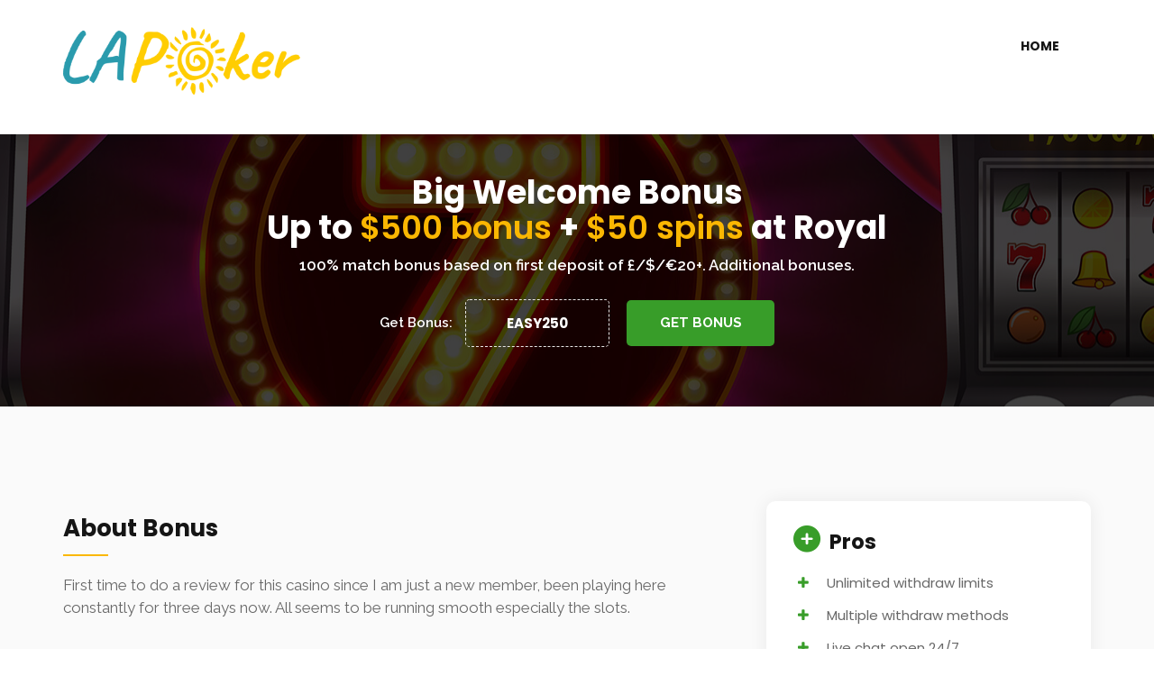

--- FILE ---
content_type: text/html; charset=UTF-8
request_url: https://lapokernetwork.com/bonus/big-welcome-bonus/
body_size: 14378
content:
<!DOCTYPE html>
<html lang="en">
<head>
    <meta charset="UTF-8">
    <meta name="viewport" content="width=device-width, initial-scale=1">
            <link rel="shortcut icon" href="https://lapokernetwork.com/wp-content/uploads/2023/08/logo.png">
        <title>Big Welcome Bonus &#8211; LA Poker Network</title>
<meta name='robots' content='max-image-preview:large' />
<link rel='dns-prefetch' href='//fonts.googleapis.com' />
<link rel='preconnect' href='https://fonts.gstatic.com' crossorigin />
<link rel="alternate" type="application/rss+xml" title="LA Poker Network &raquo; Feed" href="https://lapokernetwork.com/feed/" />
<link rel="alternate" type="application/rss+xml" title="LA Poker Network &raquo; Comments Feed" href="https://lapokernetwork.com/comments/feed/" />
<link rel="alternate" type="application/rss+xml" title="LA Poker Network &raquo; Big Welcome Bonus Comments Feed" href="https://lapokernetwork.com/bonus/big-welcome-bonus/feed/" />
<script>
window._wpemojiSettings = {"baseUrl":"https:\/\/s.w.org\/images\/core\/emoji\/15.0.3\/72x72\/","ext":".png","svgUrl":"https:\/\/s.w.org\/images\/core\/emoji\/15.0.3\/svg\/","svgExt":".svg","source":{"concatemoji":"https:\/\/lapokernetwork.com\/wp-includes\/js\/wp-emoji-release.min.js?ver=6.6.2"}};
/*! This file is auto-generated */
!function(i,n){var o,s,e;function c(e){try{var t={supportTests:e,timestamp:(new Date).valueOf()};sessionStorage.setItem(o,JSON.stringify(t))}catch(e){}}function p(e,t,n){e.clearRect(0,0,e.canvas.width,e.canvas.height),e.fillText(t,0,0);var t=new Uint32Array(e.getImageData(0,0,e.canvas.width,e.canvas.height).data),r=(e.clearRect(0,0,e.canvas.width,e.canvas.height),e.fillText(n,0,0),new Uint32Array(e.getImageData(0,0,e.canvas.width,e.canvas.height).data));return t.every(function(e,t){return e===r[t]})}function u(e,t,n){switch(t){case"flag":return n(e,"\ud83c\udff3\ufe0f\u200d\u26a7\ufe0f","\ud83c\udff3\ufe0f\u200b\u26a7\ufe0f")?!1:!n(e,"\ud83c\uddfa\ud83c\uddf3","\ud83c\uddfa\u200b\ud83c\uddf3")&&!n(e,"\ud83c\udff4\udb40\udc67\udb40\udc62\udb40\udc65\udb40\udc6e\udb40\udc67\udb40\udc7f","\ud83c\udff4\u200b\udb40\udc67\u200b\udb40\udc62\u200b\udb40\udc65\u200b\udb40\udc6e\u200b\udb40\udc67\u200b\udb40\udc7f");case"emoji":return!n(e,"\ud83d\udc26\u200d\u2b1b","\ud83d\udc26\u200b\u2b1b")}return!1}function f(e,t,n){var r="undefined"!=typeof WorkerGlobalScope&&self instanceof WorkerGlobalScope?new OffscreenCanvas(300,150):i.createElement("canvas"),a=r.getContext("2d",{willReadFrequently:!0}),o=(a.textBaseline="top",a.font="600 32px Arial",{});return e.forEach(function(e){o[e]=t(a,e,n)}),o}function t(e){var t=i.createElement("script");t.src=e,t.defer=!0,i.head.appendChild(t)}"undefined"!=typeof Promise&&(o="wpEmojiSettingsSupports",s=["flag","emoji"],n.supports={everything:!0,everythingExceptFlag:!0},e=new Promise(function(e){i.addEventListener("DOMContentLoaded",e,{once:!0})}),new Promise(function(t){var n=function(){try{var e=JSON.parse(sessionStorage.getItem(o));if("object"==typeof e&&"number"==typeof e.timestamp&&(new Date).valueOf()<e.timestamp+604800&&"object"==typeof e.supportTests)return e.supportTests}catch(e){}return null}();if(!n){if("undefined"!=typeof Worker&&"undefined"!=typeof OffscreenCanvas&&"undefined"!=typeof URL&&URL.createObjectURL&&"undefined"!=typeof Blob)try{var e="postMessage("+f.toString()+"("+[JSON.stringify(s),u.toString(),p.toString()].join(",")+"));",r=new Blob([e],{type:"text/javascript"}),a=new Worker(URL.createObjectURL(r),{name:"wpTestEmojiSupports"});return void(a.onmessage=function(e){c(n=e.data),a.terminate(),t(n)})}catch(e){}c(n=f(s,u,p))}t(n)}).then(function(e){for(var t in e)n.supports[t]=e[t],n.supports.everything=n.supports.everything&&n.supports[t],"flag"!==t&&(n.supports.everythingExceptFlag=n.supports.everythingExceptFlag&&n.supports[t]);n.supports.everythingExceptFlag=n.supports.everythingExceptFlag&&!n.supports.flag,n.DOMReady=!1,n.readyCallback=function(){n.DOMReady=!0}}).then(function(){return e}).then(function(){var e;n.supports.everything||(n.readyCallback(),(e=n.source||{}).concatemoji?t(e.concatemoji):e.wpemoji&&e.twemoji&&(t(e.twemoji),t(e.wpemoji)))}))}((window,document),window._wpemojiSettings);
</script>
<style id='wp-emoji-styles-inline-css'>

	img.wp-smiley, img.emoji {
		display: inline !important;
		border: none !important;
		box-shadow: none !important;
		height: 1em !important;
		width: 1em !important;
		margin: 0 0.07em !important;
		vertical-align: -0.1em !important;
		background: none !important;
		padding: 0 !important;
	}
</style>
<link rel='stylesheet' id='wp-block-library-css' href='https://lapokernetwork.com/wp-includes/css/dist/block-library/style.min.css?ver=6.6.2' media='all' />
<style id='classic-theme-styles-inline-css'>
/*! This file is auto-generated */
.wp-block-button__link{color:#fff;background-color:#32373c;border-radius:9999px;box-shadow:none;text-decoration:none;padding:calc(.667em + 2px) calc(1.333em + 2px);font-size:1.125em}.wp-block-file__button{background:#32373c;color:#fff;text-decoration:none}
</style>
<style id='global-styles-inline-css'>
:root{--wp--preset--aspect-ratio--square: 1;--wp--preset--aspect-ratio--4-3: 4/3;--wp--preset--aspect-ratio--3-4: 3/4;--wp--preset--aspect-ratio--3-2: 3/2;--wp--preset--aspect-ratio--2-3: 2/3;--wp--preset--aspect-ratio--16-9: 16/9;--wp--preset--aspect-ratio--9-16: 9/16;--wp--preset--color--black: #000000;--wp--preset--color--cyan-bluish-gray: #abb8c3;--wp--preset--color--white: #ffffff;--wp--preset--color--pale-pink: #f78da7;--wp--preset--color--vivid-red: #cf2e2e;--wp--preset--color--luminous-vivid-orange: #ff6900;--wp--preset--color--luminous-vivid-amber: #fcb900;--wp--preset--color--light-green-cyan: #7bdcb5;--wp--preset--color--vivid-green-cyan: #00d084;--wp--preset--color--pale-cyan-blue: #8ed1fc;--wp--preset--color--vivid-cyan-blue: #0693e3;--wp--preset--color--vivid-purple: #9b51e0;--wp--preset--gradient--vivid-cyan-blue-to-vivid-purple: linear-gradient(135deg,rgba(6,147,227,1) 0%,rgb(155,81,224) 100%);--wp--preset--gradient--light-green-cyan-to-vivid-green-cyan: linear-gradient(135deg,rgb(122,220,180) 0%,rgb(0,208,130) 100%);--wp--preset--gradient--luminous-vivid-amber-to-luminous-vivid-orange: linear-gradient(135deg,rgba(252,185,0,1) 0%,rgba(255,105,0,1) 100%);--wp--preset--gradient--luminous-vivid-orange-to-vivid-red: linear-gradient(135deg,rgba(255,105,0,1) 0%,rgb(207,46,46) 100%);--wp--preset--gradient--very-light-gray-to-cyan-bluish-gray: linear-gradient(135deg,rgb(238,238,238) 0%,rgb(169,184,195) 100%);--wp--preset--gradient--cool-to-warm-spectrum: linear-gradient(135deg,rgb(74,234,220) 0%,rgb(151,120,209) 20%,rgb(207,42,186) 40%,rgb(238,44,130) 60%,rgb(251,105,98) 80%,rgb(254,248,76) 100%);--wp--preset--gradient--blush-light-purple: linear-gradient(135deg,rgb(255,206,236) 0%,rgb(152,150,240) 100%);--wp--preset--gradient--blush-bordeaux: linear-gradient(135deg,rgb(254,205,165) 0%,rgb(254,45,45) 50%,rgb(107,0,62) 100%);--wp--preset--gradient--luminous-dusk: linear-gradient(135deg,rgb(255,203,112) 0%,rgb(199,81,192) 50%,rgb(65,88,208) 100%);--wp--preset--gradient--pale-ocean: linear-gradient(135deg,rgb(255,245,203) 0%,rgb(182,227,212) 50%,rgb(51,167,181) 100%);--wp--preset--gradient--electric-grass: linear-gradient(135deg,rgb(202,248,128) 0%,rgb(113,206,126) 100%);--wp--preset--gradient--midnight: linear-gradient(135deg,rgb(2,3,129) 0%,rgb(40,116,252) 100%);--wp--preset--font-size--small: 13px;--wp--preset--font-size--medium: 20px;--wp--preset--font-size--large: 36px;--wp--preset--font-size--x-large: 42px;--wp--preset--spacing--20: 0.44rem;--wp--preset--spacing--30: 0.67rem;--wp--preset--spacing--40: 1rem;--wp--preset--spacing--50: 1.5rem;--wp--preset--spacing--60: 2.25rem;--wp--preset--spacing--70: 3.38rem;--wp--preset--spacing--80: 5.06rem;--wp--preset--shadow--natural: 6px 6px 9px rgba(0, 0, 0, 0.2);--wp--preset--shadow--deep: 12px 12px 50px rgba(0, 0, 0, 0.4);--wp--preset--shadow--sharp: 6px 6px 0px rgba(0, 0, 0, 0.2);--wp--preset--shadow--outlined: 6px 6px 0px -3px rgba(255, 255, 255, 1), 6px 6px rgba(0, 0, 0, 1);--wp--preset--shadow--crisp: 6px 6px 0px rgba(0, 0, 0, 1);}:where(.is-layout-flex){gap: 0.5em;}:where(.is-layout-grid){gap: 0.5em;}body .is-layout-flex{display: flex;}.is-layout-flex{flex-wrap: wrap;align-items: center;}.is-layout-flex > :is(*, div){margin: 0;}body .is-layout-grid{display: grid;}.is-layout-grid > :is(*, div){margin: 0;}:where(.wp-block-columns.is-layout-flex){gap: 2em;}:where(.wp-block-columns.is-layout-grid){gap: 2em;}:where(.wp-block-post-template.is-layout-flex){gap: 1.25em;}:where(.wp-block-post-template.is-layout-grid){gap: 1.25em;}.has-black-color{color: var(--wp--preset--color--black) !important;}.has-cyan-bluish-gray-color{color: var(--wp--preset--color--cyan-bluish-gray) !important;}.has-white-color{color: var(--wp--preset--color--white) !important;}.has-pale-pink-color{color: var(--wp--preset--color--pale-pink) !important;}.has-vivid-red-color{color: var(--wp--preset--color--vivid-red) !important;}.has-luminous-vivid-orange-color{color: var(--wp--preset--color--luminous-vivid-orange) !important;}.has-luminous-vivid-amber-color{color: var(--wp--preset--color--luminous-vivid-amber) !important;}.has-light-green-cyan-color{color: var(--wp--preset--color--light-green-cyan) !important;}.has-vivid-green-cyan-color{color: var(--wp--preset--color--vivid-green-cyan) !important;}.has-pale-cyan-blue-color{color: var(--wp--preset--color--pale-cyan-blue) !important;}.has-vivid-cyan-blue-color{color: var(--wp--preset--color--vivid-cyan-blue) !important;}.has-vivid-purple-color{color: var(--wp--preset--color--vivid-purple) !important;}.has-black-background-color{background-color: var(--wp--preset--color--black) !important;}.has-cyan-bluish-gray-background-color{background-color: var(--wp--preset--color--cyan-bluish-gray) !important;}.has-white-background-color{background-color: var(--wp--preset--color--white) !important;}.has-pale-pink-background-color{background-color: var(--wp--preset--color--pale-pink) !important;}.has-vivid-red-background-color{background-color: var(--wp--preset--color--vivid-red) !important;}.has-luminous-vivid-orange-background-color{background-color: var(--wp--preset--color--luminous-vivid-orange) !important;}.has-luminous-vivid-amber-background-color{background-color: var(--wp--preset--color--luminous-vivid-amber) !important;}.has-light-green-cyan-background-color{background-color: var(--wp--preset--color--light-green-cyan) !important;}.has-vivid-green-cyan-background-color{background-color: var(--wp--preset--color--vivid-green-cyan) !important;}.has-pale-cyan-blue-background-color{background-color: var(--wp--preset--color--pale-cyan-blue) !important;}.has-vivid-cyan-blue-background-color{background-color: var(--wp--preset--color--vivid-cyan-blue) !important;}.has-vivid-purple-background-color{background-color: var(--wp--preset--color--vivid-purple) !important;}.has-black-border-color{border-color: var(--wp--preset--color--black) !important;}.has-cyan-bluish-gray-border-color{border-color: var(--wp--preset--color--cyan-bluish-gray) !important;}.has-white-border-color{border-color: var(--wp--preset--color--white) !important;}.has-pale-pink-border-color{border-color: var(--wp--preset--color--pale-pink) !important;}.has-vivid-red-border-color{border-color: var(--wp--preset--color--vivid-red) !important;}.has-luminous-vivid-orange-border-color{border-color: var(--wp--preset--color--luminous-vivid-orange) !important;}.has-luminous-vivid-amber-border-color{border-color: var(--wp--preset--color--luminous-vivid-amber) !important;}.has-light-green-cyan-border-color{border-color: var(--wp--preset--color--light-green-cyan) !important;}.has-vivid-green-cyan-border-color{border-color: var(--wp--preset--color--vivid-green-cyan) !important;}.has-pale-cyan-blue-border-color{border-color: var(--wp--preset--color--pale-cyan-blue) !important;}.has-vivid-cyan-blue-border-color{border-color: var(--wp--preset--color--vivid-cyan-blue) !important;}.has-vivid-purple-border-color{border-color: var(--wp--preset--color--vivid-purple) !important;}.has-vivid-cyan-blue-to-vivid-purple-gradient-background{background: var(--wp--preset--gradient--vivid-cyan-blue-to-vivid-purple) !important;}.has-light-green-cyan-to-vivid-green-cyan-gradient-background{background: var(--wp--preset--gradient--light-green-cyan-to-vivid-green-cyan) !important;}.has-luminous-vivid-amber-to-luminous-vivid-orange-gradient-background{background: var(--wp--preset--gradient--luminous-vivid-amber-to-luminous-vivid-orange) !important;}.has-luminous-vivid-orange-to-vivid-red-gradient-background{background: var(--wp--preset--gradient--luminous-vivid-orange-to-vivid-red) !important;}.has-very-light-gray-to-cyan-bluish-gray-gradient-background{background: var(--wp--preset--gradient--very-light-gray-to-cyan-bluish-gray) !important;}.has-cool-to-warm-spectrum-gradient-background{background: var(--wp--preset--gradient--cool-to-warm-spectrum) !important;}.has-blush-light-purple-gradient-background{background: var(--wp--preset--gradient--blush-light-purple) !important;}.has-blush-bordeaux-gradient-background{background: var(--wp--preset--gradient--blush-bordeaux) !important;}.has-luminous-dusk-gradient-background{background: var(--wp--preset--gradient--luminous-dusk) !important;}.has-pale-ocean-gradient-background{background: var(--wp--preset--gradient--pale-ocean) !important;}.has-electric-grass-gradient-background{background: var(--wp--preset--gradient--electric-grass) !important;}.has-midnight-gradient-background{background: var(--wp--preset--gradient--midnight) !important;}.has-small-font-size{font-size: var(--wp--preset--font-size--small) !important;}.has-medium-font-size{font-size: var(--wp--preset--font-size--medium) !important;}.has-large-font-size{font-size: var(--wp--preset--font-size--large) !important;}.has-x-large-font-size{font-size: var(--wp--preset--font-size--x-large) !important;}
:where(.wp-block-post-template.is-layout-flex){gap: 1.25em;}:where(.wp-block-post-template.is-layout-grid){gap: 1.25em;}
:where(.wp-block-columns.is-layout-flex){gap: 2em;}:where(.wp-block-columns.is-layout-grid){gap: 2em;}
:root :where(.wp-block-pullquote){font-size: 1.5em;line-height: 1.6;}
</style>
<link rel='stylesheet' id='modeltheme-framework-frontend-css' href='https://lapokernetwork.com/wp-content/plugins/modeltheme-framework/css/modeltheme-framework-frontend.min.css?ver=6.6.2' media='all' />
<link rel='stylesheet' id='font-awesome6-css' href='https://lapokernetwork.com/wp-content/plugins/modeltheme-listings-manager/assets/css/vendor/font-awesome/all.min.css?ver=6.6.2' media='all' />
<link rel='stylesheet' id='bootstrap-grid-css' href='https://lapokernetwork.com/wp-content/plugins/modeltheme-listings-manager/assets/css/vendor/bootstrap/bootstrap-grid.css?ver=6.6.2' media='all' />
<link rel='stylesheet' id='owl-carousel-css' href='https://lapokernetwork.com/wp-content/plugins/modeltheme-listings-manager/assets/css/vendor/owl-carousel/owl.carousel.min.css?ver=6.6.2' media='all' />
<link rel='stylesheet' id='mtlisitings-frontend-css' href='https://lapokernetwork.com/wp-content/plugins/modeltheme-listings-manager/assets/css/mtlisitings-frontend.css?ver=6.6.2' media='all' />
<link rel='stylesheet' id='font-awesome-css' href='https://lapokernetwork.com/wp-content/plugins/wp-ajax-query-shortcode/font-awesome/css/font-awesome.min.css?ver=6.6.2' media='all' />
<link rel='stylesheet' id='prettyPhoto-css' href='https://lapokernetwork.com/wp-content/plugins/wp-ajax-query-shortcode/js/prettyPhoto/css/prettyPhoto.css?ver=6.6.2' media='all' />
<link rel='stylesheet' id='wpajax-css' href='https://lapokernetwork.com/wp-content/plugins/wp-ajax-query-shortcode/style.css?ver=6.6.2' media='all' />
<link rel='stylesheet' id='linearicons-css' href='https://lapokernetwork.com/wp-content/themes/coinflip/css/font-linearicons.css?ver=6.6.2' media='all' />
<link rel='stylesheet' id='coinflip-responsive-css' href='https://lapokernetwork.com/wp-content/themes/coinflip/css/responsive.css?ver=6.6.2' media='all' />
<link rel='stylesheet' id='animate-css' href='https://lapokernetwork.com/wp-content/themes/coinflip/css/animate.min.css?ver=6.6.2' media='all' />
<link rel='stylesheet' id='coinflip-style-css' href='https://lapokernetwork.com/wp-content/themes/coinflip/style.css?ver=6.6.2' media='all' />
<style id='coinflip-style-inline-css'>
.is_header_semitransparent .navbar-default {background: rgba(, , , ) none repeat scroll 0 0;}.is_header_semitransparent .sticky-wrapper.is-sticky .navbar-default {background: rgba(, , , ) none repeat scroll 0 0;}@-webkit-keyframes square-spin {25% {-webkit-transform: perspective(100px) rotateX(180deg) rotateY(0);transform: perspective(100px) rotateX(180deg) rotateY(0); }50% {-webkit-transform: perspective(100px) rotateX(180deg) rotateY(180deg);transform: perspective(100px) rotateX(180deg) rotateY(180deg); }75% {-webkit-transform: perspective(100px) rotateX(0) rotateY(180deg);transform: perspective(100px) rotateX(0) rotateY(180deg); }100% {-webkit-transform: perspective(100px) rotateX(0) rotateY(0);transform: perspective(100px) rotateX(0) rotateY(0); } }@keyframes square-spin {25% {-webkit-transform: perspective(100px) rotateX(180deg) rotateY(0);transform: perspective(100px) rotateX(180deg) rotateY(0); }50% {-webkit-transform: perspective(100px) rotateX(180deg) rotateY(180deg);transform: perspective(100px) rotateX(180deg) rotateY(180deg); }75% {-webkit-transform: perspective(100px) rotateX(0) rotateY(180deg);transform: perspective(100px) rotateX(0) rotateY(180deg); }100% {-webkit-transform: perspective(100px) rotateX(0) rotateY(0);transform: perspective(100px) rotateX(0) rotateY(0); } }.square-spin > div {-webkit-animation-fill-mode: both;animation-fill-mode: both;width: 50px;height: 50px;background: #fff;-webkit-animation: square-spin 3s 0s cubic-bezier(0.09, 0.57, 0.49, 0.9) infinite;animation: square-spin 3s 0s cubic-bezier(0.09, 0.57, 0.49, 0.9) infinite; }.coinflip_preloader_holder {background: #009dde none repeat scroll 0 0;height: 100%;left: 0;position: fixed;top: 0;width: 100%;z-index: 10003;}.coinflip_preloader_holder .preloader_image{top: 45%;left: 45%;width: 13%;position: absolute;transform: scale(1);animation: pulse 2s infinite;}.single article .article-content p, p, .post-excerpt{font-size: 17px;line-height: 25px;font-family: Raleway;font-weight: 400;color: 686868; } body{font-family: Poppins; } h1, h1 span {font-family: "Poppins";font-size: 36px; } h2 {font-family: "Poppins";font-size: 30px; } h3 {font-family: "Poppins";font-size: 24px; } h4 {font-family: "Poppins";font-size: 18px; }h5 {font-family: "Poppins";font-size: 14px; }h6 {font-family: "Poppins";font-size: 12px; }input, textarea {font-family: Poppins; } input[type="submit"] {font-family: Poppins; }@media only screen and (max-width: 767px) {body h1,body h1 span{font-size: 26px !important;line-height: 29px !important;}body h2{font-size: 24px !important;line-height: 27px !important;}body h3{font-size: 22px !important;line-height: 25px !important;}body h4{font-size: 19px !important;line-height: 22px !important;}body h5{font-size: 16px !important;line-height: 19px !important;}body h6{font-size: 14px !important;line-height: 17px !important;}}@media only screen and (min-width: 768px) and (max-width: 1024px) {body h1,body h1 span{font-size: 36px !important;line-height: 39px !important;}body h2{font-size: 32px !important;line-height: 36px !important;}body h3{font-size: 28px !important;line-height: 32px !important;}body h4{font-size: 24px !important;line-height: 27px !important;}body h5{font-size: 20px !important;line-height: 23px !important;}body h6{font-size: 18px !important;line-height: 21px !important;}}.breadcrumb a::after {content: "/";}body{background: FFFFFF;}.logo img,.navbar-header .logo img {max-width: 119px;}::selection{color: #ffffff;background: #151515;}::-moz-selection { /* Code for Firefox */color: #ffffff;background: #151515;}a{color: #151515;}a:focus,a:hover{color: #389d29;}.button.general-btn{font-family: Raleway;}/*------------------------------------------------------------------COLOR------------------------------------------------------------------*/a, a:hover, a:focus,.mt_car--tax-type,span.amount,.widget_popular_recent_tabs .nav-tabs li.active a,.widget_product_categories .cat-item:hover,.widget_product_categories .cat-item a:hover,.widget_archive li:hover,.widget_archive li:hover a,.widget_archive li a:hover,.widget_categories .cat-item:hover,.widget_categories .cat-item:hover a,.widget_categories li a:hover,.pricing-table.recomended .button.solid-button, .pricing-table .table-content:hover .button.solid-button,.pricing-table.Recommended .button.solid-button, .pricing-table.recommended .button.solid-button, #sync2 .owl-item.synced .post_slider_title,#sync2 .owl-item:hover .post_slider_title,#sync2 .owl-item:active .post_slider_title,.pricing-table.recomended .button.solid-button, .pricing-table .table-content:hover .button.solid-button,.testimonial-author,.testimonials-container blockquote::before,.testimonials-container blockquote::after,.post-author > a,h2 span,label.error,.author-name,.prev-next-post a:hover,.prev-text,.wpb_button.btn-filled:hover,.next-text,.social ul li a:hover i,.wpcf7-form span.wpcf7-not-valid-tip,.text-dark .statistics .stats-head *,.wpb_button.btn-filled,footer ul.menu li.menu-item a:hover,.widget_meta li:hover,.widget_meta li:hover a,.widget_meta a:hover,.widget_pages li:hover,.widget_pages li:hover a,.widget_pages li.page_item_has_children li:hover,.widget_pages li.page_item_has_children li:hover a.blogloop-v1 .post-name a:hover,.blogloop-v2 .post-name a:hover,.blogloop-v3 .post-name a:hover,.blogloop-v4 .post-name a:hover,.blogloop-v5 .post-name a:hover,.simple_sermon_content_top h4,.page_404_v1 h1,.mt_cars--single-main-pic .post-name > a,.widget_recent_comments li:hover a,.sidebar-content .widget-title a:hover,.widget_rss li a:hover,.list-view .post-details .post-name a:hover,.blogloop-v5 .post-details .post-sticky-label i,header.header2 .header-info-group .header_text_title strong,.widget_recent_entries_with_thumbnail li:hover a,.widget_recent_entries li:hover,.widget_recent_entries li:hover a,.widget_recent_entries li a:hover,.blogloop-v1 .post-details .post-sticky-label i,.blogloop-v2 .post-details .post-sticky-label i,.blogloop-v3 .post-details .post-sticky-label i,.blogloop-v4 .post-details .post-sticky-label i,.blogloop-v5 .post-details .post-sticky-label i,.mt_listing--price-day.mt_listing--price .mt_listing_price,.mt_listing--price-day.mt_listing--price .mt_listing_currency,.mt_listing--price-day.mt_listing--price .mt_listing_per,.error-404.not-found h1,.header-info-group i,.error-404.not-found h1,.header-info-group i,body .lms-course-infos i,.action-expand::after,.single-icondrops-content .skill,.coinflip-single-list-item i.cc,.single .single-icondrops-related-listings i.cc,.list-view .post-details .post-excerpt .more-link:hover,.header4 header .right-side-social-actions .social-links a:hover i,#navbar .menu-item.selected > a,.sidebar-content .widget_nav_menu li a:hover,.sidebar-content .widget_nav_menu li:hover,.single-icondrops-content h5 strong,.modeltheme-countdown .days-digit, .modeltheme-countdown .hours-digit, .modeltheme-countdown .minutes-digit, .modeltheme-countdown .seconds-digit,.widget_coinflip_recent_entries_with_thumbnail li:hover a,.sidebar-content .widget_nav_menu li:hover a,.blog-posts-shortcode-v2 .post-details .post-category,.mtlistings-ico-style-v2.iconfilter-shortcode .blog_custom_listings .post-name-listings a:hover,.mtlistings-events-style-v2 .events-title-subtitle h4 a:hover,.mtlistings-events-style-v2 .mt-single-event .mt-event-cat a:hover,body #navbar ul.sub-menu li a:hover,#dropdown-user-profile ul li a:hover,.knowledge-list2 h3.heading a,.post-sticky-label i,.knowledge-accordion .accordion .link,.slot-list-shortcode .tooltips.mt-tooltip-block,.shortcode-listings-slider_img_v2 .tooltips.mt-tooltip-block,.tax-mt-knowledge-category h3.post-name a{color: #151515;}/* NAVIGATION */.navstyle-v8.header3 #navbar .menu > .menu-item.current-menu-item > a, .navstyle-v8.header3 #navbar .menu > .menu-item:hover > a,.navstyle-v1.header3 #navbar .menu > .menu-item:hover > a,#navbar ul.sub-menu li a:hover,.navstyle-v4 #navbar .menu > .menu-item.current-menu-item > a,.navstyle-v4 #navbar .menu > .menu-item:hover > a,.navstyle-v3 #navbar .menu > .menu-item.current-menu-item > a, .navstyle-v3 #navbar .menu > .menu-item:hover > a,.navstyle-v3 #navbar .menu > .menu-item > a::before, .navstyle-v3 #navbar .menu > .menu-item > a::after,.navstyle-v2 #navbar .menu > .menu-item.current-menu-item > a,.navstyle-v2 #navbar .menu > .menu-item:hover > a,#navbar .menu-item.selected > a{color: #151515;}.navstyle-v2.header3 #navbar .menu > .menu-item > a::before,.navstyle-v2.header3 #navbar .menu > .menu-item > a::after,.navstyle-v8 #navbar .menu > .menu-item > a::before,.navstyle-v7 #navbar .menu > .menu-item .sub-menu > .menu-item > a:hover,.navstyle-v7 #navbar .menu > .menu-item.current_page_item > a,.navstyle-v7 #navbar .menu > .menu-item.current-menu-item > a,.navstyle-v7 #navbar .menu > .menu-item:hover > a,.navstyle-v6 #navbar .menu > .menu-item.current_page_item > a,.navstyle-v6 #navbar .menu > .menu-item.current-menu-item > a,.navstyle-v6 #navbar .menu > .menu-item:hover > a,.navstyle-v5 #navbar .menu > .menu-item.current_page_item > a, .navstyle-v5 #navbar .menu > .menu-item.current-menu-item > a,.navstyle-v5 #navbar .menu > .menu-item:hover > a,.navstyle-v2 #navbar .menu > .menu-item > a::before, .navstyle-v2 #navbar .menu > .menu-item > a::after{background: #151515;}/* Color Dark / Hovers */.coinflip-single-list-item i.cc:hover,.single .single-icondrops-related-listings i.cc:hover,.related-posts .post-name:hover a,.blog-posts-shortcode .text-element.content-element p a,footer .social-links a i:hover,.single-post-tags > a:hover,.bonus-grid-shortcode .blog_custom .bonus-code,.listing-taxonomy-shortcode .title-n-categories .post-name a:hover,.listing-taxonomy-shortcode .title-n-categories .categories-name a:hover,.listing_tags_section a:hover,.listing_licenses_section a:hover,.listing_languages_section a:hover,.listing_currencies_section a:hover,.listing_paymod_section a:hover, .sidebar-content .tagcloud > a:hover,.listing-details-author-info li i,.listing-details-author-social-profiles li i,.mt_listing_content_parent .amenities-section span.amenities-item i, .mt_listing_content_parent .amenities-section a:hover span.amenities-item, .listing_tags_section a:hover, .mt_listing_content_sidebar_part_contact_info_details_info p i,.mt-listing-search-taxonomy .checkboxes-categories .checkbox-inline a:hover,.mt-listing-search-taxonomy .checkboxes-categories .checkbox-inline a:active,.mt_listing_content_section_part .features_listing_section li:before,.casino-list-shortcode .coinflip-details a:hover,.knowledge-list2 h3.heading a:hover,.knowledge-list2 a.count-link:hover,.knowledge-accordion .accordion li.open i,.knowledge-accordion .accordion li i,.knowledge-accordion .submenu a:hover ,.knowledge-accordion .submenu .current_post a,.bbpress a.bbp-forum-title:hover, .bbpress a.bbp-topic-permalink:hover, .bbpress #bbpress-forums li.bbp-body ul .bbp-forum-freshness .bbp-author-name:hover, .bbpress #bbpress-forums li.bbp-body ul .bbp-topic-freshness .bbp-author-name:hover, .bbpress #bbpress-forums li.bbp-body .bbp-topic-title .bbp-topic-meta .bbp-author-name:hover,.bbp-reply-header a:hover,.casino-compare-1 button.btn.btn-info, .casino-compare-2 button.btn.btn-info,.tax-mt-knowledge-category h3.post-name a:hover,.table_casinos.grid td.product-title a:hover,.table_casinos.grid td a.register:hover,.mt-icon-list-item:hover i,.modeltheme-casino-vertical .cd-casino-body li::before{color: #389d29 !important;}.blog-posts-shortcode.blog-posts .list-view .post-details .post-name a:hover,#navbar li.social_links a:hover,.woocommerce ul.products li.product .archive-product-title a:hover,.single-product .product p.price span{color: #389d29;}.single-post-tags > a:hover,.bonus-grid-shortcode .blog_custom .bonus-code,.owl-theme .owl-controls .owl-page.active span,.listing_tags_section a:hover,.listing_licenses_section a:hover,.listing_languages_section a:hover,.listing_currencies_section a:hover,.listing_paymod_section a:hover,.sidebar-content .tagcloud > a:hover,blockquote,.listing_tags_section a:hover, .sidebar-content .tagcloud > a:hover,.knowledge-list2 a.count-link:hover,.bbpress div.bbp-template-notice.info, .bbpress div.bbp-template-notice{border-color: #389d29 !important;}/*------------------------------------------------------------------BACKGROUND + BACKGROUND-COLOR------------------------------------------------------------------*/.tagcloud > a:hover,.modeltheme-icon-search,.wpb_button::after,.rotate45,.latest-posts .post-date-day,.latest-posts h3, .latest-tweets h3, .latest-videos h3,.button.solid-button, button.vc_btn,.pricing-table.recomended .table-content, .pricing-table .table-content:hover,.pricing-table.Recommended .table-content, .pricing-table.recommended .table-content, .pricing-table.recomended .table-content, .pricing-table .table-content:hover,.block-triangle,.owl-theme .owl-controls .owl-page span,body .vc_btn.vc_btn-blue, body a.vc_btn.vc_btn-blue, body button.vc_btn.vc_btn-blue,.pagination .page-numbers.current,#subscribe > button[type='submit'],.social-sharer > li:hover,.prev-next-post a:hover .rotate45,.masonry_banner.default-skin,.form-submit input,.member-header::after,.member-footer .social::before, .member-footer .social::after,.subscribe > button[type='submit'],.no-results input[type='submit'],h3#reply-title::after,.newspaper-info,header.header1 .header-nav-actions .shop_cart,.categories_shortcode .owl-controls .owl-buttons i:hover,.widget-title:after,h2.heading-bottom:after,.single .content-car-heading:after,.wpb_content_element .wpb_accordion_wrapper .wpb_accordion_header.ui-state-active,#primary .main-content ul li:not(.rotate45)::before,.wpcf7-form .wpcf7-submit,.modeltheme_button .btn_custom_my_account,ul.ecs-event-list li span,#contact_form2 .solid-button.button,.navbar-default .navbar-toggle .icon-bar,.modeltheme-search .search-submit,.pricing-table.recommended .table-content .title-pricing,.pricing-table .table-content:hover .title-pricing,.pricing-table.recommended .button.solid-button,.blogloop-v5 .absolute-date-badge span,.post-category-date a[rel="tag"],.coinflip_preloader_holder,.mt_car--single-gallery.mt_car--featured-single-gallery:hover,footer .mc4wp-form-fields input[type="submit"],.modeltheme-pagination.pagination .page-numbers.current,.pricing-table .table-content:hover .button.solid-button,footer .footer-top .menu .menu-item a::before,.mt-car-search .submit .form-control,.blogloop-v4.list-view .post-date,header .top-header,.navbar-toggle .icon-bar,.hover-components .component a:hover,table.compare-list .add-to-cart td a,.panel-single-icondrops,.single-mt_listing .single-icondrops,#listings_metaboxs input[type="submit"],.mt_listing--single-price-inner,input.wpcf7-form-control.wpcf7-submit,.mt-single-event-head,.mt_listing .single-icondrops-content .progress,.post-password-form input[type="submit"],.widget.widget_product_search button,.search-form input[type="submit"],.slider_navigation .btn,.pagination .page-numbers,.single-mt_listing .mt_listing_website_button:hover,.single-mt_listing .mt_listing_website_button:hover, .single-mt_listing .mt_listing_whitepaper_button:hover,.single-mt_listing .mt_listing_purchase_button:hover,.single-mt_listing .mt_listing_video_button:hover,#listings_metaboxs .cmb-type-title,body .btn-sticky-left,.wpb_accordion .wpb_accordion_wrapper .wpb_accordion_header a,.post-password-form input[type='submit'],#commentform .form-submit button:hover,#commentform .form-submit button:hover:before {background: #151515;}.woocommerce #respond input#submit.alt, .woocommerce a.button.alt, .woocommerce button.button.alt, .woocommerce input.button.alt,body .courses-list .featured_image_courses .course_badge i,body .courses-list .shortcode_course_content,.no-results button:hover {background-color: #151515 !important;}header.header1 #nav-menu-list a:before, .header_mini_cart .button.wc-forward:before, .mtsearchform-style-v2.mt-car-search .slider-state-submit button:before, .pricing--tenzin .pricing__action:before, .button-winona.btn.btn-sm:before, #commentform .form-submit button:before, .mt-listing-search-taxonomy button.form-control.btn:before, .okhaloma-contact button.wpcf7-form-control.wpcf7-submit:before, .sidebar-content .widget_search .search-submit:before, .list-view .post-details .post-excerpt .more-link:before, button#frontend-button:before, form#add-new-listing button.button-listing:before, .error404 a.vc_button_404:before, a.wp-block-button__link:before, .button.general-btn:before,.mt-listing-search-taxonomy button.form-control.btn:hover,.mt-listing-search-taxonomy button.form-control.btn:hover:before,.list-view .post-details .post-excerpt .more-link:hover,.list-view .post-details .post-excerpt .more-link:hover:before,.sidebar-content .widget_search .search-submit:hover,.mt_listing_header_section .embed button:hover,.error404 a.vc_button_404:hover,.button-winona.btn.btn-medium:hover,.single-knowledge.list-view .more-link-knowledge:hover,.bbpress span#subscription-toggle a.subscription-toggle:hover,#bbpress-forums fieldset.bbp-form button#bbp_topic_submit:hover, #bbpress-forums #bbp-your-profile fieldset.submit button:hover, .single-topic #bbpress-forums fieldset.bbp-form .button[type="submit"]:hover,.woocommerce-account .woocommerce-MyAccount-navigation {background: #151515 !important;}.woocommerce nav.woocommerce-pagination ul li a{background: #151515;}.modeltheme-search.modeltheme-search-open .modeltheme-icon-search, .no-js .modeltheme-search .modeltheme-icon-search,.modeltheme-icon-search:hover,.latest-posts .post-date-month,.button.solid-button:hover,body .vc_btn.vc_btn-blue:hover, body a.vc_btn.vc_btn-blue:hover, .post-category-date a[rel="tag"]:hover,body button.vc_btn.vc_btn-blue:hover,.blogloop-v5 .absolute-date-badge span:hover,.mt-car-search .submit .form-control:hover,#contact_form2 .solid-button.button:hover,.subscribe > button[type='submit']:hover,footer .mc4wp-form-fields input[type="submit"]:hover,.no-results.not-found .search-submit:hover,.no-results input[type='submit']:hover,ul.ecs-event-list li span:hover,.pricing-table.recommended .table-content .price_circle,.pricing-table .table-content:hover .price_circle,#modal-search-form .modal-content input.search-input,.wpcf7-form .wpcf7-submit:hover,.form-submit input:hover,.mt_listing_end_date_pick,.mt_listing_start_date_pick,.blogloop-v4.list-view .post-date a:hover,.pricing-table.recommended .button.solid-button:hover,.search-form input[type="submit"]:hover,.modeltheme-pagination.pagination .page-numbers.current:hover,.error-return-home.text-center > a:hover,.pricing-table .table-content:hover .button.solid-button:hover,.post-password-form input[type="submit"]:hover,.navbar-toggle .navbar-toggle:hover .icon-bar,.widget.widget_product_search button:hover,.slider_navigation .btn:hover,table.compare-list .add-to-cart td a:hover,.post-password-form input[type='submit']:hover,.button.general-btn,.button.general-btn-custom-slot,#commentform .form-submit button,.blog-posts-shortcode .image_variant .time-n-date,.list-view .post-details .post-excerpt .more-link,.sidebar-content .widget_search .search-submit, .wp-block-button__link,.list-view .post-details .post-excerpt .more-link,.mt_listing_header_section .embed button,.pagination a.page-numbers:before,body #navbar ul.sub-menu li a:hover:before,.modal-header,.no-results button,body.error404 a.vc_button_404,.knowledge-list2 a.count-link,.woocommerce a.button, .woocommerce button.button, .woocommerce #review_form #respond .form-submit input,body.woocommerce ul.products li.product .onsale,.woocommerce div.product .woocommerce-tabs ul.tabs li.active,.woocommerce nav.woocommerce-pagination ul li span.current,.woocommerce nav.woocommerce-pagination ul li:hover a,.modeltheme-casino-vertical a.pricing-select-button {background: #389d29;}.tagcloud > a:hover,.owl-theme .owl-controls .owl-page.active span,.mt-listing-search-taxonomy .checkboxes-categories .checkbox-inline input:checked ~ .checkmark, .styling-checkboxes .checkbox-inline input:checked ~ .checkmark,.pagination .page-numbers.current,.pagination .page-numbers:hover,.mt-listing-search-taxonomy button.form-control.btn,.okhaloma-contact button.wpcf7-form-control.wpcf7-submit,.mt_knowledgebase blockquote,#bbpress-forums li.bbp-header,.bbpress span#subscription-toggle a.subscription-toggle,.bbpress .button[type="submit"],.casino-compare-1 button.btn.btn-info:hover, .casino-compare-2 button.btn.btn-info:hover,.single-knowledge.list-view .more-link-knowledge,.table_casinos.grid td a.register,.woocommerce-account .woocommerce-MyAccount-navigation li.is-active,.woocommerce-account .woocommerce-MyAccount-navigation li:hover{background: #389d29 !important;}.hover-components .component a,.flickr_badge_image a::after,.thumbnail-overlay,.portfolio-hover,.mt_listing--single-gallery .ico-screenshot:hover .flex-zone,.pastor-image-content .details-holder,.item-description .holder-top,blockquote::before {background: rgba(37,37,37, .7);}/*------------------------------------------------------------------BORDER-COLOR------------------------------------------------------------------*/.comment-form input, .comment-form textarea,.author-bio,blockquote,.widget_popular_recent_tabs .nav-tabs > li.active,body .left-border, body .right-border,body .member-header,body .member-footer .social,body .button[type='submit'],.navbar ul li ul.sub-menu,.wpb_content_element .wpb_tabs_nav li.ui-tabs-active,#contact-us .form-control:focus,.sale_banner_holder:hover,.testimonial-img,.wpcf7-form input:focus, .header_mini_cart,.header_mini_cart.visible_cart,.wpcf7-form textarea:focus,.navbar-default .navbar-toggle:hover, .header_search_form,.list-view .post-details .post-excerpt .more-link:hover{border-color: #151515;}.is-style-outline .wp-block-button__link{border-color: #389d29;}.is-style-outline .wp-block-button__link{color: #389d29;}header .navbar-toggle,.navbar-default .navbar-toggle{border: 3px solid #151515;}
</style>
<link rel='stylesheet' id='js-composer-css' href='https://lapokernetwork.com/wp-content/themes/coinflip/css/js_composer.css?ver=6.6.2' media='all' />
<link rel='stylesheet' id='coinflip-gutenberg-frontend-css' href='https://lapokernetwork.com/wp-content/themes/coinflip/css/gutenberg-frontend.css?ver=6.6.2' media='all' />
<link rel='stylesheet' id='coinflip-fonts-css' href='//fonts.googleapis.com/css?family=Poppins%3A300%2Cregular%2C500%2C600%2C700%7CRaleway%3A300%2Cregular%2C500%2C600%2Cbold%2C700&#038;ver=1.0.0' media='all' />
<link rel="preload" as="style" href="https://fonts.googleapis.com/css?family=Poppins%7CRaleway:400&#038;display=swap&#038;ver=1692792819" /><link rel="stylesheet" href="https://fonts.googleapis.com/css?family=Poppins%7CRaleway:400&#038;display=swap&#038;ver=1692792819" media="print" onload="this.media='all'"><noscript><link rel="stylesheet" href="https://fonts.googleapis.com/css?family=Poppins%7CRaleway:400&#038;display=swap&#038;ver=1692792819" /></noscript><script src="https://lapokernetwork.com/wp-includes/js/jquery/jquery.min.js?ver=3.7.1" id="jquery-core-js"></script>
<script src="https://lapokernetwork.com/wp-includes/js/jquery/jquery-migrate.min.js?ver=3.4.1" id="jquery-migrate-js"></script>
<script id="thumbs_rating_scripts-js-extra">
var thumbs_rating_ajax = {"ajax_url":"https:\/\/lapokernetwork.com\/wp-admin\/admin-ajax.php","nonce":"8f2cda6af6"};
</script>
<script src="https://lapokernetwork.com/wp-content/plugins/modeltheme-listings-manager/inc/thumbs-rating/js/general.js?ver=4.0.1" id="thumbs_rating_scripts-js"></script>
<script src="https://lapokernetwork.com/wp-content/plugins/wp-ajax-query-shortcode/js/prettyPhoto/jquery.prettyPhoto.js?ver=6.6.2" id="prettyPhoto-js"></script>
<link rel="https://api.w.org/" href="https://lapokernetwork.com/wp-json/" /><link rel="EditURI" type="application/rsd+xml" title="RSD" href="https://lapokernetwork.com/xmlrpc.php?rsd" />
<meta name="generator" content="WordPress 6.6.2" />
<link rel="canonical" href="https://lapokernetwork.com/bonus/big-welcome-bonus/" />
<link rel='shortlink' href='https://lapokernetwork.com/?p=20051' />
<link rel="alternate" title="oEmbed (JSON)" type="application/json+oembed" href="https://lapokernetwork.com/wp-json/oembed/1.0/embed?url=https%3A%2F%2Flapokernetwork.com%2Fbonus%2Fbig-welcome-bonus%2F" />
<link rel="alternate" title="oEmbed (XML)" type="text/xml+oembed" href="https://lapokernetwork.com/wp-json/oembed/1.0/embed?url=https%3A%2F%2Flapokernetwork.com%2Fbonus%2Fbig-welcome-bonus%2F&#038;format=xml" />
<meta name="generator" content="Redux 4.5.7" /><!--[if IE 9]> <script>var _gambitParallaxIE9 = true;</script> <![endif]--><meta name="generator" content="Powered by WPBakery Page Builder - drag and drop page builder for WordPress."/>
		<style id="wp-custom-css">
			/* h1.logo img {
    content: url(/wp-content/uploads/2023/08/logo.png);
} */

.onetwothree h1, .onetwothree h3, .onetwothree p {
    color: #fff;
}

.numbers h1 {
    font-size: 80px!important;
    border-right: 1px solid #fff;
}

.wpb_row {
    margin-bottom: 0px;
		padding-top: 10px;
    padding-bottom: 40px;
}



ul.pricing__feature-list li {
    background: #141e32!important;
    color: #fff;
}
h2.pricing__title {
    position: initial!important;
    color: #656464;
}

p.pricing__subtitle {
    position: initial!important;
    color: #fff;
    font-size: 35px;
    font-weight: 900;
}

.pricing__item {
/* Permalink - use to edit and share this gradient: https://colorzilla.com/gradient-editor/#2a99ac+44,141e32+48 */background: #2a99ac; /* Old browsers */background: -moz-linear-gradient(top,  #2a99ac 44%, #141e32 48%); /* FF3.6-15 */background: -webkit-linear-gradient(top,  #2a99ac 44%,#141e32 48%); /* Chrome10-25,Safari5.1-6 */background: linear-gradient(to bottom,  #2a99ac 44%,#141e32 48%); /* W3C, IE10+, FF16+, Chrome26+, Opera12+, Safari7+ */filter: progid:DXImageTransform.Microsoft.gradient( startColorstr='#2a99ac', endColorstr='#141e32',GradientType=0 ); /* IE6-9 */}

a.pricing__action {
    padding: 10px 30px!important;
    width: 200px!important;
    margin: 25px auto!important;
    background: #ffcd02;
    color: #be6b00!important;
}		</style>
		<style id="coinflip_redux-dynamic-css" title="dynamic-css" class="redux-options-output">#navbar .menu-item > a,
                                .navbar-nav .search_products a, .navbar-default .navbar-nav > li > a:focus,
                                .navbar-default .navbar-nav > li > a,
                                header .social-links *{color:#151515;}#navbar .menu-item > a:hover,
                                header .social-links *:hover{color:#389D29;}#navbar .sub-menu, .navbar ul li ul.sub-menu{background-color:#FFFFFF;}#navbar ul.sub-menu li a{color:#151515;}#navbar ul.sub-menu li a:hover{background-color:#FFFFFF;}body #navbar ul.sub-menu li a:hover{color:#151515;}.navbar-default{background-color:FFFFFF;}footer{background-color:FFFFFF;}footer .footer-top{background-color:151515;}footer .footer-top h1.widget-title, footer .footer-top h3.widget-title, footer .footer-top .widget-title{color:#ffffff;}.footer-row-1{padding-top:0px;padding-bottom:0px;}.footer-row-1{margin-top:0px;margin-bottom:0px;}.footer-row-1{border-top:0px solid 515B5E;border-bottom:0px solid 515B5E;border-left:0px solid 515B5E;border-right:0px solid 515B5E;}footer .footer{background-color:FFFFFF;}footer .footer h1.widget-title, footer .footer h3.widget-title, footer .footer .widget-title{color:#ffffff;}</style><noscript><style> .wpb_animate_when_almost_visible { opacity: 1; }</style></noscript></head>
<body class="mt_bonus-template-default single single-mt_bonus postid-20051  widgets_v1   navstyle-v1        header1   wpb-js-composer js-comp-ver-6.4.1 vc_responsive">
                        
                    <!-- PAGE #page -->
    <div id="page" class="hfeed site">
        <header class="header1">
  <!-- BOTTOM BAR -->
  <nav class="navbar navbar-default logo-infos" id="modeltheme-main-head">
    
                  <div class="container">
          <div class="row">
          
        <!-- LOGO -->
        <div class="navbar-header col-md-3">
          <!-- NAVIGATION BURGER MENU -->
          <button type="button" class="navbar-toggle collapsed" data-toggle="collapse" data-target="#navbar" aria-expanded="false" aria-controls="navbar">
              <span class="sr-only"></span>
              <span class="icon-bar"></span>
              <span class="icon-bar"></span>
              <span class="icon-bar"></span>
          </button>
                        <h1 class="logo">
                  <a href="https://lapokernetwork.com">
                      <img src="https://lapokernetwork.com/wp-content/uploads/2023/08/logo.png" alt="LA Poker Network" />
                  </a>
              </h1>
                                          <!-- SEARCH FORM -->
                            </div>
        <!-- NAV MENU -->
        <div id="navbar" class="navbar-collapse collapse col-md-9">
          <ul class="menu nav navbar-nav pull-right nav-effect nav-menu">
            <li id="menu-item-48489" class="menu-item menu-item-type-post_type menu-item-object-page menu-item-home menu-item-48489"><a href="https://lapokernetwork.com/">Home</a></li>
            
                                            <li class="social_links_separator"></li>

            
            
            
            
            
            
            
            
            
            
            
            
            
            
            
            
         
              </ul>
        </div>

                    </div>
        </div>
            </nav>
</header>
	<div class="mtlistings-content-area">
		<div class="mtlistings-site-main">
				            
<article id="post-20051" class="post post-20051 mt_bonus type-mt_bonus status-publish has-post-thumbnail hentry mt-bonus-category-reload-bonuses">
  <div class="casino-header relative" style="background: url(https://lapokernetwork.com/wp-content/uploads/2020/03/slots-img9.jpg) no-repeat 100%;">
    <div class="casino-header-semitransparent-header"></div>
    <div class="casino-details relative text-center">
        <div class="mt_listing_header_section bonus text-center container" style="position: relative; right: auto; height: auto;">
            <h1 class="list_title">
              Big Welcome Bonus                              <br />
                Up to <strong>$500 bonus</strong> + <strong>$50 spins</strong> at Royal                          </h1>
          <div class="clearfix"></div>
          <p class="list_description">
            100% match bonus based on first deposit of £/$/€20+. Additional bonuses.          </p>
          <div class="bonus-button">
            <p>Get Bonus:</p>
            <span class="border-bonus">EASY250</span>
                          <a class="button general-btn" target="_blank" href="https://lapokernetwork.com/bonus/big-welcome-bonus/">Get Bonus</a>
                      </div>

                  </div>
      <div class="clearfix"></div>
    </div>
  </div>



  <div class="mt_listing_content_parent">
    <div class="mt_listing_content container">
      <div class="row">
        <div class="col-md-8 mt_listing_content_section_part">

          
          <div class="mtlistings_before_about_bonus">
                      </div>

          <div class="about_listing_section">
                                                                        
            <div class="listing-star">                                                                        </div>

            <h3 class="mt_listing_content_heading">About Bonus</h3>
            <div class="section-separator-service"></div>
            
                          <div class="mt_listing_content_description"><p><p>First time to do a review for this casino since I am just a new member, been playing here constantly for three days now. All seems to be running smooth especially the slots.</p>
<p>&nbsp;</p>
<p>Coinflip Casino is pretty decent, but do expect some delays for withdrawal requests if connected to your MasterCard. Not really a bother to me as long as the payout is just a small amount. In terms of layout I am not much a fan, it is cute but does not really entice male players like me, in my opinion. Design does not get in the way of my game, so it&#8217;s all good.</p>
<blockquote><p>Love the selection of games, friendly customer service and the bright interface of the casino.</p></blockquote>
<p>Coinflip Casino is pretty decent, but do expect some delays for withdrawal requests if connected to your MasterCard. Not really a bother to me as long as the payout is just a small amount. In terms of layout I am not much a fan, it is cute but does not really entice male players like me, in my opinion. Design does not get in the way of my game, so it&#8217;s all good.</p>
</p></div>
            
          </div>

          <div class="mtlistings_before_bonus_features">
                      </div>

          <div class="features_listing_section">
            <h3 class="mt_listing_content_heading">Bonus Features</h3>
            <div class="section-separator-service"></div>
                          <div class="mt_listing_content_description"><p><strong>Coinflip Casino</strong> is an Online Casino. It features 5 games and you can get a <strong>$5 reward</strong> just for registering right now.</p></div>
                                      <div class="mt_listing_content_description"><p><ul>
 	<li>Excepteur sint occaecat cupidatat</li>
 	<li>Duis aute irure dolor</li>
 	<li>Lorem ipsum dolor sit amet, consectetur</li>
 	<li>Fames ac turpis egestas maecenas</li>
 	<li>Dignissim cras tincidunt lobortis</li>
</ul></p></div>
                      </div>

          <div class="mtlistings_after_bonus_features">
                      <div class="single_list_share_this">
            <div class="list_share_this">
              <span>Share this <i class="fas fa-share-alt"></i></span>
            </div>

            <div class="single-ico-social-sharer-tooltip"><ul class="single-ico-social-sharer">
              <li class="facebook">
                  <a target="_blank" title="Share on Facebook"  href="http://www.facebook.com/share.php?u=https://lapokernetwork.com/bonus/big-welcome-bonus/&amp;title=Big Welcome Bonus"><i class="fab fa-facebook"></i></a>
              </li>
              <li class="twitter">
                  <a target="_blank" title="Share on Twitter"  href="http://twitter.com/home?status=Big Welcome Bonus+https://lapokernetwork.com/bonus/big-welcome-bonus/"><i class="fab fa-twitter"></i></a>
              </li>
              <li class="linkedin">
                  <a target="_blank" title="Share on LinkedIn"  href="http://www.linkedin.com/shareArticle?mini=true&amp;url=https://lapokernetwork.com/bonus/big-welcome-bonus/&amp;title=Big Welcome Bonus&amp;source=https://lapokernetwork.com/bonus/big-welcome-bonus/"><i class="fab fa-linkedin"></i></a>
              </li>
              <li class="pinterest">
                  <a target="_blank" title="Pin on Pinterest"  href="http://pinterest.com/pin/create/bookmarklet/?media=https://lapokernetwork.com/bonus/big-welcome-bonus/&url=https://lapokernetwork.com/bonus/big-welcome-bonus/&is_video=false&description=https://lapokernetwork.com/bonus/big-welcome-bonus/"><i class="fab fa-pinterest"></i></a>
              </li>
              <li class="reddit">
                  <a target="_blank" title="Share on Reddit"  href="http://www.reddit.com/submit?url=https://lapokernetwork.com/bonus/big-welcome-bonus/&amp;title=Big Welcome Bonus"><i class="fab fa-reddit-alien"></i></a>
              </li>
            </ul></div>            </div>          </div>

                                          <div class="listing_languages_section">         
              <h4 class="subtitle_listing">Categories:</h4>
                                <a href="https://lapokernetwork.com/bonus-categories/reload-bonuses/">Reload Bonuses</a>
                          </div>
          
          <!-- REVIEWS  -->
          
      
        
        
        
        
        
        
        
  

                      <div class="bonuses-section">
  <h3 class="mt_listing_content_heading">More Bonuses</h3>
  <div class="section-separator-service"></div>
    <div class="row">
               

          <div class="blog_custom col-md-4">
            <div class="row">

              <div class="col-md-12 thumbnail-name">
                <div class="coinflip-details-title text-center">
                                      <a class="relative" href="https://lapokernetwork.com/bonus/big-deals/"><img class="blog_post_image" src="https://lapokernetwork.com/wp-content/plugins/modeltheme-listings-manager/assets/images/stars.png" alt="200%to €200" /></a>
                                      <div class="bonus-code">200%to €200</div>
                                    <div class="categories-name">No Deposit Bonuses</div>                              
                </div>
              </div>

              <div class="col-md-12 coinflip-details text-center">
                <div class="contain-bonus">
                  <p class="coinflip-details-content">100% match bonus based on first deposit of £/$/€20+. Additional bonuses.</p>
                                      <a class="button general-btn" href="https://modeltheme.com/go/coinflip/">Get Bonus</a>
                                    <div class="clearfix"></div>                
                </div>
              </div>

            </div>
          </div>
           

          <div class="blog_custom col-md-4">
            <div class="row">

              <div class="col-md-12 thumbnail-name">
                <div class="coinflip-details-title text-center">
                                      <a class="relative" href="https://lapokernetwork.com/bonus/one-time-deal/"><img class="blog_post_image" src="https://lapokernetwork.com/wp-content/plugins/modeltheme-listings-manager/assets/images/stars.png" alt="COINFLIP" /></a>
                                      <div class="bonus-code">COINFLIP</div>
                                    <div class="categories-name">Deposit Bonuses</div>                              
                </div>
              </div>

              <div class="col-md-12 coinflip-details text-center">
                <div class="contain-bonus">
                  <p class="coinflip-details-content">100% match bonus based on first deposit of £/$/€20+. Additional bonuses.</p>
                                      <a class="button general-btn" href="https://modeltheme.com/go/coinflip/">Get Bonus</a>
                                    <div class="clearfix"></div>                
                </div>
              </div>

            </div>
          </div>
           

          <div class="blog_custom col-md-4">
            <div class="row">

              <div class="col-md-12 thumbnail-name">
                <div class="coinflip-details-title text-center">
                                      <a class="relative" href="https://lapokernetwork.com/bonus/the-big/"><img class="blog_post_image" src="https://lapokernetwork.com/wp-content/plugins/modeltheme-listings-manager/assets/images/stars.png" alt="CODE345" /></a>
                                      <div class="bonus-code">CODE345</div>
                                    <div class="categories-name">Deposit Bonuses</div>                              
                </div>
              </div>

              <div class="col-md-12 coinflip-details text-center">
                <div class="contain-bonus">
                  <p class="coinflip-details-content">100% match bonus based on first deposit of £/$/€20+. Additional bonuses.</p>
                                      <a class="button general-btn" href="https://modeltheme.com/go/coinflip/">Get Bonus</a>
                                    <div class="clearfix"></div>                
                </div>
              </div>

            </div>
          </div>
                 
  </div>
</div>                       
          
<div id="comments" class="comments-area">

	
	
	
		<div id="respond" class="comment-respond">
		<h3 id="reply-title" class="comment-reply-title">Leave a comment <small><a rel="nofollow" id="cancel-comment-reply-link" href="/bonus/big-welcome-bonus/#respond" style="display:none;">Cancel reply</a></small></h3><form action="https://lapokernetwork.com/wp-comments-post.php" method="post" id="commentform" class="comment-form" novalidate><p class="comment-notes"></p><div class=" form-comment"><p class="comment-form-author relative "><textarea cols="45" rows="5" aria-required="true" placeholder="Your comment" name="comment" id="comment"></textarea></div><div class="row form-fields"><p class="comment-form-author relative col-md-4"><input class="focus-me" placeholder="Your name" id="author" name="author" type="text" value="" size="30" /><i class="icon-user absolute"></i></p>
<p class="comment-form-author relative col-md-4"><input class="focus-me" placeholder="Your email" id="email" name="email" type="text" value="" size="30" /><i class="icon-envelope absolute"></i></p>
<p class="comment-form-author relative col-md-4"><input class="focus-me" placeholder="Your website" id="url" name="url" type="text" value="" size="30" /><i class="icon-globe absolute"></i></p></div>
<p class="comment-form-cookies-consent"><input id="wp-comment-cookies-consent" name="wp-comment-cookies-consent" type="checkbox" value="yes" /> <label for="wp-comment-cookies-consent">Save my name, email, and website in this browser for the next time I comment.</label></p>
<p class="form-submit"><button name="submit" type="submit" id="submit" class="submit">Post comment</button> <input type='hidden' name='comment_post_ID' value='20051' id='comment_post_ID' />
<input type='hidden' name='comment_parent' id='comment_parent' value='0' />
</p></form>	</div><!-- #respond -->
	</div> 
        </div>

        <div class="col-md-4 mt_listing_content_sidebar_part">
          <div class="mt_listing_content_sidebar_part_contact_info">
            <div class="mt_listing_content_sidebar_part_contact_info_details">
                            <div class="mt_casino_features">
                <div class="pro-section">
                                      <i class="fas fa-plus-circle pro"></i><h3 class="mt_listing_content_heading">Pros</h3>
                    <p><ul>
 	<li>Unlimited withdraw limits</li>
 	<li>Multiple withdraw methods</li>
 	<li>Live chat open 24/7</li>
 	<li>Mobile-friendly design</li>
</ul></p>
                                 </div>
                <div class="con-section">
                                  <i class="fas fa-minus-circle con"></i><h3 class="mt_listing_content_heading">Cons</h3>
                  <p><ul>
 	<li>A number of restricted countries</li>
 	<li>Slow connection sometimes</li>
 	<li>Long withdraw time</li>
 	<li>Some bugs</li>
</ul></p>
                                </div>
              </div>
                        </div>
          </div>


                      	    <div class="mt_listing_content_sidebar_part_related_casino">
	      	<h3 class="mt_listing_content_heading">Popular Casinos</h3>
	      	<div class="section-separator-service"></div>
			
			<!-- Related casino part -->
			<div class="row single-related-casinos">
			  <div class="row">
			    <div class="col-md-12">
			      <div class="col-md-12 main-content">
			      <div class="clearfix"></div>
			        <div class="posts-listings">
			          			          <div class="row">
			          
				          <div class="col-md-12 post">
				            <div class="ico-info">
				              <div class="blog_custom">
				                          
				                				                <div class="row">
				                  <div class="casino-img col-md-4">
				                    <a href="https://lapokernetwork.com/casino/jackpot-city/" class="relative">
				                    				                      <img class="cat-icon" src="https://coinflip.modeltheme.com/wp-content/uploads/2019/03/cat_casino01.jpg" alt="JackPot City" />
				                    				                    </a>
				                  </div>

				                  <div class="casino-content col-md-8">
				                    <h4 class="post-name-listings">
				                    <a href="https://lapokernetwork.com/casino/jackpot-city/">
				                      JackPot City				                    </a>
				                    </h4>
				                    				                    <a class="button general-btn no-bg" href="https://modeltheme.com/go/coinflip/"><i class="fas fa-arrow-circle-right"></i>Play Now</a>
				                    
				                    <div class="tooltips mt-tooltip-block">T&amp;C applies<p class="tooltiptext">T&amp;C applies.</p></div>				                  </div>
				                </div>
				                            
				                <div class="clearfix"></div>
				              </div>
				            </div>
				          </div>

			          
				          <div class="col-md-12 post">
				            <div class="ico-info">
				              <div class="blog_custom">
				                          
				                				                <div class="row">
				                  <div class="casino-img col-md-4">
				                    <a href="https://lapokernetwork.com/casino/noble-aurora/" class="relative">
				                    				                      <img class="cat-icon" src="https://coinflip.modeltheme.com/wp-content/uploads/2019/02/cat_casino9.jpg" alt="Noble Aurora" />
				                    				                    </a>
				                  </div>

				                  <div class="casino-content col-md-8">
				                    <h4 class="post-name-listings">
				                    <a href="https://lapokernetwork.com/casino/noble-aurora/">
				                      Noble Aurora				                    </a>
				                    </h4>
				                    				                    <a class="button general-btn no-bg" href="http://www.modeltheme.com5"><i class="fas fa-arrow-circle-right"></i>Play Now</a>
				                    
				                    <div class="tooltips mt-tooltip-block">T&amp;C applies<p class="tooltiptext">T&amp;C applies.</p></div>				                  </div>
				                </div>
				                            
				                <div class="clearfix"></div>
				              </div>
				            </div>
				          </div>

			          
				          <div class="col-md-12 post">
				            <div class="ico-info">
				              <div class="blog_custom">
				                          
				                				                <div class="row">
				                  <div class="casino-img col-md-4">
				                    <a href="https://lapokernetwork.com/casino/the-bastille/" class="relative">
				                    				                      <img class="cat-icon" src="https://coinflip.modeltheme.com/wp-content/uploads/2019/01/cat_casino10.jpg" alt="The Bastille" />
				                    				                    </a>
				                  </div>

				                  <div class="casino-content col-md-8">
				                    <h4 class="post-name-listings">
				                    <a href="https://lapokernetwork.com/casino/the-bastille/">
				                      The Bastille				                    </a>
				                    </h4>
				                    				                    <a class="button general-btn no-bg" href="https://modeltheme.com/go/coinflip/"><i class="fas fa-arrow-circle-right"></i>Play Now</a>
				                    
				                    <div class="tooltips mt-tooltip-block">T&amp;C applies<p class="tooltiptext">T&amp;C applies.</p></div>				                  </div>
				                </div>
				                            
				                <div class="clearfix"></div>
				              </div>
				            </div>
				          </div>

			              
			        </div>
			      </div>

			      
			      </div>
			    </div>
			  </div>
			</div>

		</div>
		          

                      <div class="mt_listing_content_sidebar_part_news">
              <h3 class="mt_listing_content_heading">Recent News</h3>
              <div class="section-separator-service"></div>
              <div class="blog-posts simple-posts blog-posts-shortcode-v2 blog-posts-shortcode blog-posts-shortcode-v2 mtlistings-blog-news"><div class="row"><div class="col-md-12 boxed_variant ">
                    <article class="single-post list-view">
                      <div class="blog_custom">

                        <div class="col-md-12 post-thumbnail">
                          <a class="relative" href="https://lapokernetwork.com/uncategorized/hello-world/"></a>
                        </div>

                        <div class="post-details col-md-12 no-featured-image">
                          <div class="time-n-date">Aug 21, 2023 </div>
                          <div class="title-n-excerpt">
                            <h3 class="post-name row">
                              <a href="https://lapokernetwork.com/uncategorized/hello-world/" title="Hello world!">Hello world!</a>
                            </h3>
                          </div>

                          <div class="text-element content-element">
                            <p class="author"><i class="far fa-user"></i> 
                              <a href=" https://lapokernetwork.com/author/admin/">admin</a>
                            <p class="comments"><i class="far fa-comment" aria-hidden="true"></i> 1</p>
                          </div>
                        </div>  

                      </div>
                    </article>
                  </div><div class="col-md-12 boxed_variant ">
                    <article class="single-post list-view">
                      <div class="blog_custom">

                        <div class="col-md-12 post-thumbnail">
                          <a class="relative" href="https://lapokernetwork.com/gambling-news/classic-books-based-online-slot/"></a>
                        </div>

                        <div class="post-details col-md-12 no-featured-image">
                          <div class="time-n-date">Mar 11, 2020 </div>
                          <div class="title-n-excerpt">
                            <h3 class="post-name row">
                              <a href="https://lapokernetwork.com/gambling-news/classic-books-based-online-slot/" title="Classic Books Based Online Slot and the Roulettes">Classic Books Based Online Slot and the Roulettes</a>
                            </h3>
                          </div>

                          <div class="text-element content-element">
                            <p class="author"><i class="far fa-user"></i> 
                              <a href=" https://lapokernetwork.com/author/admin/">admin</a>
                            <p class="comments"><i class="far fa-comment" aria-hidden="true"></i> 0</p>
                          </div>
                        </div>  

                      </div>
                    </article>
                  </div></div></div>            </div>
                    </div>
      </div>
    </div>
  </div>
</article>					</div>
	</div>
	

                
                

    <!-- FOOTER -->
    <footer>
                            
        <!-- FOOTER BOTTOM -->
        <div class="footer-div-parent">
            <div class="container footer">
                <div class="container_inner_footer">
                    <div class="row">
                        <div class="col-md-12">
                            <p class="copyright text-center">
                                                                    <span>All Rights Reserved LA Poker Network</span>                                                            </p>
                        </div>
                    </div>
                </div>
            </div>
        </div>
    </footer>
</div>


	<script>
		jQuery(document).ready(function() {

			// Get all thumbs containers
			jQuery( ".thumbs-rating-container" ).each(function( index ) {

			 	// Get data attribute
			 	 var content_id = jQuery(this).data('content-id');

			 	 var itemName = "thumbsrating"+content_id;

			 	      // Check if this content has localstorage
			 	 	if (localStorage.getItem(itemName)){

						// Check if it's Up or Down vote
						if ( localStorage.getItem("thumbsrating" + content_id + "-1") ){
							jQuery(this).find('.thumbs-rating-up').addClass('thumbs-rating-voted');
						}
					}
			});
		});
	</script>

	<script src="https://lapokernetwork.com/wp-content/plugins/modeltheme-framework/js/classie.js?ver=1.0.0" id="classie-js"></script>
<script src="https://lapokernetwork.com/wp-content/plugins/modeltheme-framework/js/mt-plugins.js?ver=1.0.0" id="mt-plugins-js"></script>
<script src="https://lapokernetwork.com/wp-content/plugins/modeltheme-framework/js/modeltheme-custom.js?ver=1.0.0" id="modeltheme-custom-js"></script>
<script src="https://lapokernetwork.com/wp-content/plugins/modeltheme-framework/js/mt-video/jquery.magnific-popup.js?ver=1.0.0" id="magnific-popup-js"></script>
<script src="https://lapokernetwork.com/wp-content/plugins/modeltheme-framework/js/mt-coundown-version2/flipclock.js?ver=1.0.0" id="flipclock-js"></script>
<script src="https://lapokernetwork.com/wp-content/plugins/modeltheme-listings-manager/assets/js/vendor/owl-carousel/owl.carousel.min.js?ver=1.13.1" id="owl-carousel-js"></script>
<script src="https://lapokernetwork.com/wp-content/plugins/modeltheme-listings-manager/assets/js/vendor/jquery-matchHeight/jquery.matchHeight.min.js?ver=0.7.2" id="jquery-matchHeight-js"></script>
<script src="https://lapokernetwork.com/wp-content/plugins/modeltheme-listings-manager/assets/js/mtlisitings-custom.js?ver=1.0.0" id="mtlisitings-custom-js"></script>
<script src="https://lapokernetwork.com/wp-content/plugins/wp-ajax-query-shortcode/js/masonry.min.js?ver=2.2.2" id="waq-masonry-js"></script>
<script src="https://lapokernetwork.com/wp-content/plugins/wp-ajax-query-shortcode/js/main.js?ver=2.2.2" id="wpajax-js"></script>
<script src="https://lapokernetwork.com/wp-content/themes/coinflip/js/jquery.sticky.js?ver=1.0.0" id="jquery-sticky-js"></script>
<script src="https://lapokernetwork.com/wp-content/themes/coinflip/js/jquery.appear.js?ver=1.0.0" id="jquery-appear-js"></script>
<script src="https://lapokernetwork.com/wp-content/themes/coinflip/js/jquery.countTo.js?ver=1.0.0" id="jquery-countTo-js"></script>
<script src="https://lapokernetwork.com/wp-content/themes/coinflip/js/bootstrap.min.js?ver=3.3.1" id="bootstrap-js"></script>
<script src="https://lapokernetwork.com/wp-content/themes/coinflip/js/animate.js?ver=1.0.0" id="animate-js"></script>
<script src="https://lapokernetwork.com/wp-content/themes/coinflip/js/jquery.countdown.js?ver=2.1.0" id="jquery-countdown-js"></script>
<script src="https://lapokernetwork.com/wp-content/themes/coinflip/js/coinflip-custom.js?ver=1.0.0" id="coinflip-custom-js"></script>
<script src="https://lapokernetwork.com/wp-includes/js/comment-reply.min.js?ver=6.6.2" id="comment-reply-js" async data-wp-strategy="async"></script>
</body>
<script>'undefined'=== typeof _trfq || (window._trfq = []);'undefined'=== typeof _trfd && (window._trfd=[]),_trfd.push({'tccl.baseHost':'secureserver.net'},{'ap':'cpsh-oh'},{'server':'p3plzcpnl509338'},{'dcenter':'p3'},{'cp_id':'10307956'},{'cp_cl':'8'}) // Monitoring performance to make your website faster. If you want to opt-out, please contact web hosting support.</script><script src='https://img1.wsimg.com/traffic-assets/js/tccl.min.js'></script></html>